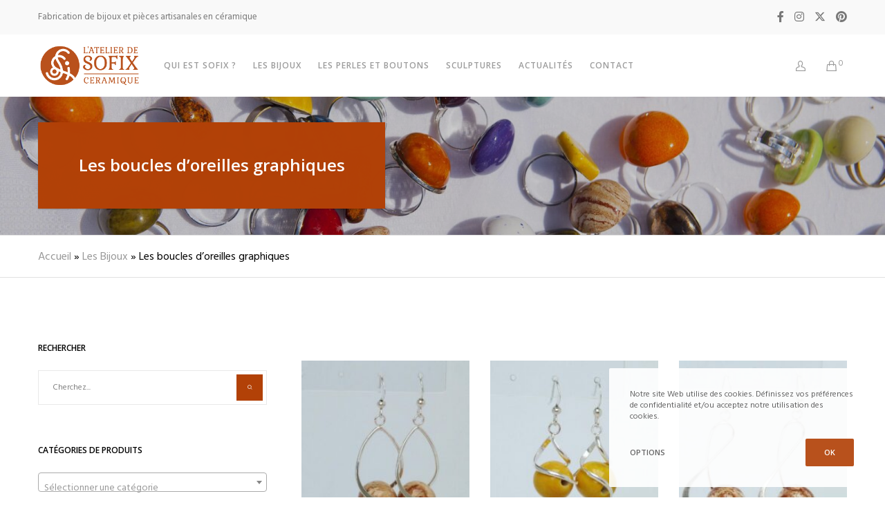

--- FILE ---
content_type: text/css
request_url: https://www.latelierdesofix.fr/wp-content/themes/movedo-child/style.css?ver=3.6.5
body_size: 66
content:
/*
Theme Name:   Movedo Child
Theme URI:    http://themeforest.net/user/greatives
Description:  Movedo Child Theme
Version:      3.5.4
Author:       Greatives Team
Author URI:   http://greatives.eu
Template:     movedo
*/